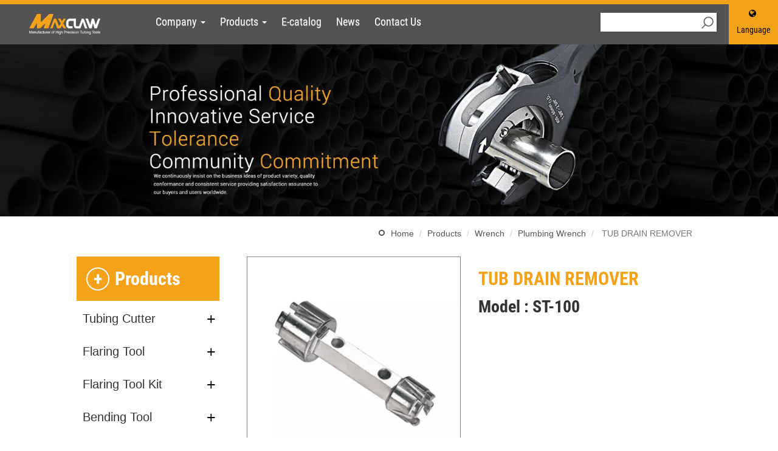

--- FILE ---
content_type: text/html; charset=utf-8
request_url: https://www.maxclawtools.com/tub-drain-remover-st-100.html
body_size: 6437
content:
<!DOCTYPE html>
<html lang="en-US">
<head>
	<title>TUB DRAIN REMOVER - Maxclaw Tools Co., Ltd.</title>
	<meta charset="utf-8">
	<meta name="viewport" content="width=device-width, initial-scale=1">
	<meta http-equiv="X-UA-Compatible" content="IE=edge,chrome=1">

	<!-- DNS prefetch -->
	    	<meta http-equiv="x-dns-prefetch-control" content="on">
		<link rel="dns-prefetch" href="//www.maxclawtools.com/">

			<link rel="preconnect"   href="//img.mweb.com.tw" />
		<link rel="dns-prefetch" href="//img.mweb.com.tw" />
		<!-- /DNS prefetch -->

			<meta name="robots" CONTENT="INDEX, FOLLOW">
			<meta name="geo.region" content="USA">
	        <meta property="og:url" content="https://www.maxclawtools.com/tub-drain-remover-st-100.html" />
            <meta property="og:type" content="website" />
            <meta property="og:title" content="TUB DRAIN REMOVER" />
            <meta property="og:description" content="" />
            <meta property="og:image" content="https://img.mweb.com.tw/thumb/661/600x600/Wrench/Plumbing-Wrench/st-100.jpg" />
            <meta property="og:image:width" content="500" />
            <meta property="og:image:height" content="500" />
    <meta name="baidu-site-verification" content="8EG3RtCQIV" />
<meta name="yandex-verification" content="3eadaafc23aa50f8" />
	<link rel="shortcut icon" type="image/x-icon" href="/favicon.ico">

	<!-- Loop alternate -->
		<link rel="alternate" hreflang="en-US" href="https://www.maxclawtools.com/tub-drain-remover-st-100.html">
			<link rel="alternate" hreflang="x-default" href="https://www.maxclawtools.com/tub-drain-remover-st-100.html" />
		<!-- / Loop alternate -->

			<link rel="canonical" href="https://www.maxclawtools.com/tub-drain-remover-st-100.html">
	<link rel="stylesheet" href="/min/?v=12.55&f=/assets/_bootstrap/bootstrap-3.3.7/css/bootstrap.min.css,/assets/_bootstrap/bootstrap-3.3.7/css/bootstrap-theme.min.css,/assets/_bootstrap/bootstrap-pre4/css/bootstrap-pre4.css,/assets/_font-awesome/fontAwesome-4.7.0/css/font-awesome.min.css,/views/default2.0/resource/system/gdpr/gdpr_footer_sticky_privacy/css/gdpr_footer_sticky_privacy.css,/views/default2.0/resource/obj/goTop/goTop_animate/css/goTop_animate.css,/views/default2.0/resource/show/show_product_v2/css/show_product_v2.css,/assets/jquery/glasscase_2.1/css/glasscase.min.css,/assets/jquery/OwlCarousel-2.2.0/owl.carousel.min.css,/assets/jquery/OwlCarousel-2.2.0/owl.theme.default.min.css,/views/default2.0/resource/obj/banner/banner_owl/css/banner_owl.css,/views/default2.0/resource/obj/groupLink/groupLink_member-inquire/css/groupLink_member-inquire.css,/views/default2.0/resource/obj/navBottom/navBottom_inline/css/navBottom_inline.css,/assets/jquery/smartmenus-1.0.1_pluse/jquery.smartmenus.bootstrap.css,/views/default2.0/resource/obj/navTop/navTop_smartMenusV2/css/navTop_smartMenusV2.css,/views/default2.0/resource/obj/searchBar/searchBar_t1/css/searchBar_t1.css,/views/default2.0/resource/obj/socialLink/socialLink_awesome/css/socialLink_awesome.css,/views/default2.0/resource/obj/sideBar/sideBar_superV2/css/sideBar_superV2.css,/assets/jquery/toastr/toastr.min.css,/assets/_default2.0/css/common_v1.0.css,/assets/mweb-icon/style.css,/views/maxclawtools/css/style.css,/assets/video/youtube/css/youtube.css" media="all">
		<script type="text/javascript" src="/min/?f=/assets/jquery/1.11.1/jquery.min.js"  defer ></script>
	<script type="application/ld+json">[{"@context":"http:\/\/schema.org","@type":"Organization","url":"https:\/\/www.maxclawtools.com\/tub-drain-remover-st-100.html","name":"MAXCLAW TOOLS CO., LTD.","legalName":"MAXCLAW TOOLS CO., LTD.","alternateName":"Maxclaw Tools Co., Ltd.","description":"","logo":{"@type":"ImageObject","url":"https:\/\/www.maxclawtools.com\/uploadfiles\/661\/images\/logo.png"},"image":["https:\/\/img.mweb.com.tw\/thumb\/661\/600x600\/images\/logo.png"],"telephone":"+886-4-23377969","faxNumber":"+886-4-23377818","email":"sales@maxclaw.com.tw","address":"No. 336, Section 2, Huanhe Road, Wuri District, Taichung City, 41470,TAIWAN"},{"@context":"http:\/\/schema.org","@type":"BreadcrumbList","itemListElement":[{"@type":"ListItem","position":1,"item":{"@id":"https:\/\/www.maxclawtools.com","name":"Home"}},{"@type":"ListItem","position":2,"item":{"@id":"\/product.htm","name":"Products"}},{"@type":"ListItem","position":3,"item":{"@id":"\/wrench.htm","name":"Wrench"}},{"@type":"ListItem","position":4,"item":{"@id":"\/plumbing-wrench.htm","name":"Plumbing Wrench"}}]}]</script>
	<script type="text/javascript">
		/* function.js 判斷使用*/
		var ps_status =  0  ;
	</script>
	<!-- Global site tag (gtag.js) - Google Analytics -->
<script async src="https://www.googletagmanager.com/gtag/js?id=UA-154363869-28"></script>
<script>
  window.dataLayer = window.dataLayer || [];
  function gtag(){dataLayer.push(arguments);}
  gtag('js', new Date());

  gtag('config', 'UA-154363869-28');
</script>
	<!-- link preload -->
	<link rel="preload" as="image" href="/uploadfiles/661/images/banner/inside_banner.jpg" fetchpriority="high" media="screen and (min-width: 768px)" />
<link rel="preload" as="image" href="/uploadfiles/661/images/banner/inside_banner.jpg" fetchpriority="high" media="screen and (max-width: 767px)" />
</head>
<body lang="en-US"  onselectstart="return false;" ondragstart="return false;" oncontextmenu="return false;" >
		<div class="showProCont">

		<header>
    <div class="container-fluid">
        <div class="row">
            <div class="col-sm-12 col-md-2 col-lg-2 hidden-xs"><a href="https://www.maxclawtools.com/" title="MAXCLAW TOOLS CO., LTD.">
<img class="img-responsive logo" src="/uploadfiles/661/images/logo.png" title="MAXCLAW TOOLS CO., LTD." alt="MAXCLAW TOOLS CO., LTD." >
</a></div>
            <div class="col-xs-12 col-sm-12 col-md-5 col-lg-6 m_top_menu"><nav id="navTop_smartmenus_v2" class="navbar navbar-white">
    <div class="navbar-header">
      <button type="button" id="openBtn" class="navbar-toggle" data-toggle="collapse" data-target="#myNavbar" aria-label="menu">
        <span class="icon-bar"></span>
        <span class="icon-bar"></span>
        <span class="icon-bar"></span>                        
      </button>
      
					<a class="navbar-brand visible-xs mobile_logo" href="/"><img data-src="/uploadfiles/661/logo_287555.png" alt="" class="lazyload"></a>
    	
    </div>

    <div class="collapse navbar-collapse" id="myNavbar">
      <div class="mobileLeft visible-xs text-center"></div>
      <div class="collapseBox">        
        
        <div id="closeBtn"></div>

        <div class="visible-xs box-header">

          <!-- Product search -->
          <div class="searchBarArea">
          	<form method="get" action="/index.php">
	            <div class="input-group">
	              <input type="text" class="form-control" name="kw" id="navTop_smartmenus_v2_psearch" placeholder="Product Search">
	              <span class="input-group-btn">
	                <button class="btn btn-default" type="submit" aria-label="submit">
	                  <i class="fa fa-search" aria-hidden="true"></i>
	                </button>
	              </span>
	            </div>
				<input type="hidden" id="lang" name="lang" value="en"/>
				<input type="hidden" id="modelid" name="modelid" value="1"/>
				<input type="hidden" name="c" value="content"/>
				<input type="hidden" name="a" value="search"/>
			</form>
          </div>          

          <!-- member & inqure function -->
          
          <hr class="noBot">
        </div>


        <!-- Menu list -->
        <ul class="nav navbar-nav" id="main-menu">
          <li class="dropdown" ><a href='/cate-189682.htm' class="default2mainBgHover" >Company <span class='caret'></span></a>
                                        <ul  class='dropdown-menu'><li class="sub_dropdown"><a href="/list/cate-189685.htm" class="default2mainBgHover" >Company Introduction</a></li><li class="sub_dropdown"><a href="/list/cate-189688.htm" class="default2mainBgHover" >History</a></li><li class="sub_dropdown"><a href="/list/cate-189691.htm" class="default2mainBgHover" >About Maxclaw</a></li><li class="sub_dropdown"><a href="/list/cate-189694.htm" class="default2mainBgHover" >Business Ideas</a></li><li class="sub_dropdown"><a href="/list/cate-189697.htm" class="default2mainBgHover" >Enterprise Vision</a></li><li class="sub_dropdown"><a href="/list/cate-189700.htm" class="default2mainBgHover" >Quality Certification</a></li></ul>
                                    </li><li class="dropdown" ><a href='/product.htm' class="default2mainBgHover" >Products <span class='caret'></span></a>
                                        <ul  class='dropdown-menu'><li class="sub_dropdown"><a href="/tc-100a.htm" class="default2mainBgHover" >Tubing Cutter <span class='caret'></span></a><ul  class='dropdown-menu'><li class="sub_dropdown"><a href="/tube-cutter.htm" class="default2mainBgHover" >Tube Cutter</a></li><li class="sub_dropdown"><a href="/telescopic-tube-cutter.htm" class="default2mainBgHover" >Telescopic Tube Cutter</a></li><li class="sub_dropdown"><a href="/zipaction-tube-cutter.htm" class="default2mainBgHover" >Zipaction Tube Cutter</a></li><li class="sub_dropdown"><a href="/ratcheting-tube-cutter.htm" class="default2mainBgHover" >Ratcheting Tube Cutter</a></li><li class="sub_dropdown"><a href="/auto-tube-cutter.htm" class="default2mainBgHover" >Auto Tube Cutter</a></li><li class="sub_dropdown"><a href="/pipe-cutter.htm" class="default2mainBgHover" >Pipe Cutter</a></li><li class="sub_dropdown"><a href="/mini-tube-cutter.htm" class="default2mainBgHover" >Mini Tube Cutter</a></li><li class="sub_dropdown"><a href="/hose-cutter.htm" class="default2mainBgHover" >Hose Cutter</a></li><li class="sub_dropdown"><a href="/exhaust-pipe-cutter.htm" class="default2mainBgHover" >Exhaust Pipe Cutter</a></li></ul></a></li><li class="sub_dropdown"><a href="/flaring-tool.htm" class="default2mainBgHover" >Flaring Tool <span class='caret'></span></a><ul  class='dropdown-menu'><li class="sub_dropdown"><a href="/flaring-tool-1570609054.htm" class="default2mainBgHover" >Flaring Tool</a></li><li class="sub_dropdown"><a href="/swaging-punch.htm" class="default2mainBgHover" >Swaging Punch</a></li></ul></a></li><li class="sub_dropdown"><a href="/flaring-tool-kit.htm" class="default2mainBgHover" >Flaring Tool Kit <span class='caret'></span></a><ul  class='dropdown-menu'><li class="sub_dropdown"><a href="/flaring-cutter-tool-kit.htm" class="default2mainBgHover" >Flaring &amp; Cutter Tool Kit</a></li><li class="sub_dropdown"><a href="/electric-flaring-tool-kit.htm" class="default2mainBgHover" >Electric Flaring Tool Kit</a></li></ul></a></li><li class="sub_dropdown"><a href="/bending-tool.htm" class="default2mainBgHover" >Bending Tool <span class='caret'></span></a><ul  class='dropdown-menu'><li class="sub_dropdown"><a href="/cate-186591.htm" class="default2mainBgHover" >Tube Benders</a></li></ul></a></li><li class="sub_dropdown"><a href="/tube-straightener.htm" class="default2mainBgHover" >Tube Straightener</a></li><li class="sub_dropdown"><a href="/deburring-tool.htm" class="default2mainBgHover" >Deburring Tool <span class='caret'></span></a><ul  class='dropdown-menu'><li class="sub_dropdown"><a href="/deburring-tool-1571475288.htm" class="default2mainBgHover" >Deburring Tool</a></li><li class="sub_dropdown"><a href="/cleaning-brush.htm" class="default2mainBgHover" >Cleaning Brush</a></li></ul></a></li><li class="sub_dropdown"><a href="/wrench.htm" class="default2mainBgHover" >Wrench <span class='caret'></span></a><ul  class='dropdown-menu'><li class="sub_dropdown"><a href="/basin-wrench.htm" class="default2mainBgHover" >Basin Wrench</a></li><li class="sub_dropdown"><a href="/hook-wrench.htm" class="default2mainBgHover" >Hook Wrench</a></li><li class="sub_dropdown"><a href="/plumbing-wrench.htm" class="default2mainBgHover" >Plumbing Wrench</a></li><li class="sub_dropdown"><a href="/drum-wrench.htm" class="default2mainBgHover" >Drum Wrench</a></li></ul></a></li><li class="sub_dropdown"><a href="/tap-reseating.htm" class="default2mainBgHover" >Tap Reseating</a></li><li class="sub_dropdown"><a href="/c-clamp.htm" class="default2mainBgHover" >C-Clamp <span class='caret'></span></a><ul  class='dropdown-menu'><li class="sub_dropdown"><a href="/cate-187433.htm" class="default2mainBgHover" >C-Clamp</a></li></ul></a></li><li class="sub_dropdown"><a href="/puller.htm" class="default2mainBgHover" >Puller <span class='caret'></span></a><ul  class='dropdown-menu'><li class="sub_dropdown"><a href="/puller-1572098631.htm" class="default2mainBgHover" >Jaw Puller</a></li></ul></a></li><li class="sub_dropdown"><a href="/pe-pex-tools.htm" class="default2mainBgHover" >PE / PEX Tools <span class='caret'></span></a><ul  class='dropdown-menu'><li class="sub_dropdown"><a href="/pex-crimping-tool.htm" class="default2mainBgHover" >PEX Crimping Tool</a></li><li class="sub_dropdown"><a href="/squeeze-off-tool.htm" class="default2mainBgHover" >Squeeze off Tool</a></li><li class="sub_dropdown"><a href="/scraper.htm" class="default2mainBgHover" >Scraper</a></li></ul></a></li><li class="sub_dropdown"><a href="/auto-tools.htm" class="default2mainBgHover" >Auto Tools <span class='caret'></span></a><ul  class='dropdown-menu'><li class="sub_dropdown"><a href="/punch-tool.htm" class="default2mainBgHover" >Punch Tool</a></li><li class="sub_dropdown"><a href="/sheet-metal-tool.htm" class="default2mainBgHover" >Sheet Metal Tool</a></li><li class="sub_dropdown"><a href="/file-holder-adjustable.htm" class="default2mainBgHover" >File Holder Adjustable</a></li><li class="sub_dropdown"><a href="/other-tool.htm" class="default2mainBgHover" >Other Tool</a></li></ul></a></li><li class="sub_dropdown"><a href="/other-tools.htm" class="default2mainBgHover" >Other Tools <span class='caret'></span></a><ul  class='dropdown-menu'><li class="sub_dropdown"><a href="/strap-tensioner.htm" class="default2mainBgHover" >Strap Tensioner</a></li><li class="sub_dropdown"><a href="/riveter.htm" class="default2mainBgHover" >Riveter</a></li><li class="sub_dropdown"><a href="/silicone-tool.htm" class="default2mainBgHover" >Silicone Tool</a></li></ul></a></li></ul>
                                    </li><li ><a href='/catalog.htm' class="default2mainBgHover" >E-catalog</a></li><li ><a href='/news.htm' class="default2mainBgHover" >News</a></li><li ><a href='/contact-us.htm' class="default2mainBgHover" >Contact Us</a></li>        </ul>


        <!-- Language list -->
        <div class="visible-xs box-header">
          <div class="FooterlangList text-center">
							<label class="langBlock active">
					<a href="https://www.maxclawtools.com/tub-drain-remover-st-100.html">English</a>
				</label>
			          </div>
        </div>


      </div>
    </div>
</nav></div>
            
            <div class="col-sm-12 col-md-5 col-lg-4 m_funch">
                    <div class="searchBar-t1">
	<form method="get" action="/index.php">
		<input type="text" name="kw" value="" placeholder="Product Search" class="textField">
		
		<input name="lang" id="lang" type="hidden" value="en"/>
		<input name="modelid" id="modelid" type="hidden" value="1"/>
		<input name="c" type="hidden" value="content"/>
		<input name="a" type="hidden" value="search"/>
		
		<input type="submit" value="" class="submit">
	</form>
</div><!-- Languages Starts -->
	<div class="btn-group">
		<button class="btn btn-link dropdown-toggle" data-toggle="dropdown">
			<i class="fa fa-globe" aria-hidden="true"></i>&nbsp;
			Language			<i class="fa fa-caret-down"></i>
		</button>
		<ul class="pull-right dropdown-menu">			
							
				<li>
					<a tabindex="-1" href="https://www.maxclawtools.com/tub-drain-remover-st-100.html">English</a>
				</li>			
				
		</ul>
	</div>
<!-- Languages Ends -->	
<ul id="groupLink_member-inquire">

	
</ul>			            </div>
        </div>
    </div>
</header>
<div id="banner_owl">
	<ul class="owl owl-carousel owl-theme owl-loaded" data-response="768">
		<li><a href="#" class="ad"  ><img class="lazyload" data-src="https://img.mweb.com.tw/thumb/661/0x0/images/banner/inside_banner.jpg" alt="banner" title="banner" data-pic="https://img.mweb.com.tw/thumb/661/0x0/images/banner/inside_banner.jpg" data-mpic="https://img.mweb.com.tw/thumb/661/0x0/images/banner/inside_banner.jpg"  data-spic="https://img.mweb.com.tw/thumb/661/0x0/images/banner/inside_banner.jpg"/></a></li>	</ul>
</div>				<div class="main-container container">
					<div class="row">
						<div class="col-md-12 breadCrumbCol">
							<ul class="breadcrumb">
    
    <li class="crumb_path"><a href="https://www.maxclawtools.com/">Home</a></li>
        <li class="crumb_path"><a href="/product.htm" title="Products">Products</a></li>
        <li class="crumb_path"><a href="/wrench.htm" title="Wrench">Wrench</a></li>
        <li class="crumb_path"><a href="/plumbing-wrench.htm" title="Plumbing Wrench">Plumbing Wrench</a></li>
    
    <li class="active">
        <span style='font-size: 14px;' class="breadcrumb_h1">
            TUB DRAIN REMOVER        </span>    
    </li>
</ul>
						</div>
						<div class="col-md-3 visible-md visible-lg">
							<aside id="superMenu_aside">
	<div class="superMenu_title">
		<h3>Products</h3>
	</div>
	<div class="superMenu" data-close-same="0">
		<ul class="sideCate style3 transit"  data-theme="style3"><li class="par_tree" id="c-173858"><span class='superTitle' ><a href="/tc-100a.htm" title="Tubing Cutter" >Tubing Cutter</a><span class="tree" href="javascript:void(0);"></span></span><ul class="sideMenu"  style='display:none;' data-theme="style3"><li id="c-173897"><span class='superTitle' ><a href="/tube-cutter.htm" title="Tube Cutter" >Tube Cutter</a></span></li><li id="c-173900"><span class='superTitle' ><a href="/telescopic-tube-cutter.htm" title="Telescopic Tube Cutter" >Telescopic Tube Cutter</a></span></li><li id="c-173903"><span class='superTitle' ><a href="/zipaction-tube-cutter.htm" title="Zipaction Tube Cutter" >Zipaction Tube Cutter</a></span></li><li id="c-173909"><span class='superTitle' ><a href="/ratcheting-tube-cutter.htm" title="Ratcheting Tube Cutter" >Ratcheting Tube Cutter</a></span></li><li id="c-173912"><span class='superTitle' ><a href="/auto-tube-cutter.htm" title="Auto Tube Cutter" >Auto Tube Cutter</a></span></li><li id="c-173915"><span class='superTitle' ><a href="/pipe-cutter.htm" title="Pipe Cutter" >Pipe Cutter</a></span></li><li id="c-173918"><span class='superTitle' ><a href="/mini-tube-cutter.htm" title="Mini Tube Cutter" >Mini Tube Cutter</a></span></li><li id="c-173921"><span class='superTitle' ><a href="/hose-cutter.htm" title="Hose Cutter" >Hose Cutter</a></span></li><li id="c-173924"><span class='superTitle' ><a href="/exhaust-pipe-cutter.htm" title="Exhaust Pipe Cutter" >Exhaust Pipe Cutter</a></span></li></ul></li><li class="par_tree" id="c-173861"><span class='superTitle' ><a href="/flaring-tool.htm" title="Flaring Tool" >Flaring Tool</a><span class="tree" href="javascript:void(0);"></span></span><ul class="sideMenu"  style='display:none;' data-theme="style3"><li id="c-186246"><span class='superTitle' ><a href="/flaring-tool-1570609054.htm" title="Flaring Tool" >Flaring Tool</a></span></li><li id="c-186249"><span class='superTitle' ><a href="/swaging-punch.htm" title="Swaging Punch" >Swaging Punch</a></span></li></ul></li><li class="par_tree" id="c-173864"><span class='superTitle' ><a href="/flaring-tool-kit.htm" title="Flaring Tool Kit" >Flaring Tool Kit</a><span class="tree" href="javascript:void(0);"></span></span><ul class="sideMenu"  style='display:none;' data-theme="style3"><li id="c-186585"><span class='superTitle' ><a href="/flaring-cutter-tool-kit.htm" title="Flaring &amp; Cutter Tool Kit" >Flaring & Cutter Tool Kit</a></span></li><li id="c-186588"><span class='superTitle' ><a href="/electric-flaring-tool-kit.htm" title="Electric Flaring Tool Kit" >Electric Flaring Tool Kit</a></span></li></ul></li><li class="par_tree" id="c-173867"><span class='superTitle' ><a href="/bending-tool.htm" title="Bending Tool" >Bending Tool</a><span class="tree" href="javascript:void(0);"></span></span><ul class="sideMenu"  style='display:none;' data-theme="style3"><li id="c-186591"><span class='superTitle' ><a href="/cate-186591.htm" title="Tube Benders" >Tube Benders</a></span></li></ul></li><li id="c-173870"><span class='superTitle' ><a href="/tube-straightener.htm" title="Tube Straightener" >Tube Straightener</a></span></li><li class="par_tree" id="c-173873"><span class='superTitle' ><a href="/deburring-tool.htm" title="Deburring Tool" >Deburring Tool</a><span class="tree" href="javascript:void(0);"></span></span><ul class="sideMenu"  style='display:none;' data-theme="style3"><li id="c-186594"><span class='superTitle' ><a href="/deburring-tool-1571475288.htm" title="Deburring Tool" >Deburring Tool</a></span></li><li id="c-186597"><span class='superTitle' ><a href="/cleaning-brush.htm" title="Cleaning Brush" >Cleaning Brush</a></span></li></ul></li><li class="par_tree active" id="c-173876"><span class='superTitle' ><a href="/wrench.htm" title="Wrench" >Wrench</a><span class="tree active" href="javascript:void(0);"></span></span><ul class="sideMenu on"  data-theme="style3"><li id="c-186600"><span class='superTitle' ><a href="/basin-wrench.htm" title="Basin Wrench" >Basin Wrench</a></span></li><li id="c-186603"><span class='superTitle' ><a href="/hook-wrench.htm" title="Hook Wrench" >Hook Wrench</a></span></li><li id="c-186606"><span class='superTitle' ><a href="/plumbing-wrench.htm" title="Plumbing Wrench"  class='active'>Plumbing Wrench</a></span></li><li id="c-186609"><span class='superTitle' ><a href="/drum-wrench.htm" title="Drum Wrench" >Drum Wrench</a></span></li></ul></li><li id="c-173879"><span class='superTitle' ><a href="/tap-reseating.htm" title="Tap Reseating" >Tap Reseating</a></span></li><li class="par_tree" id="c-173882"><span class='superTitle' ><a href="/c-clamp.htm" title="C-Clamp" >C-Clamp</a><span class="tree" href="javascript:void(0);"></span></span><ul class="sideMenu"  style='display:none;' data-theme="style3"><li id="c-187433"><span class='superTitle' ><a href="/cate-187433.htm" title="C-Clamp" >C-Clamp</a></span></li></ul></li><li class="par_tree" id="c-173885"><span class='superTitle' ><a href="/puller.htm" title="Puller" >Puller</a><span class="tree" href="javascript:void(0);"></span></span><ul class="sideMenu"  style='display:none;' data-theme="style3"><li id="c-187436"><span class='superTitle' ><a href="/puller-1572098631.htm" title="Jaw Puller" >Jaw Puller</a></span></li></ul></li><li class="par_tree" id="c-173888"><span class='superTitle' ><a href="/pe-pex-tools.htm" title="PE / PEX Tools" >PE / PEX Tools</a><span class="tree" href="javascript:void(0);"></span></span><ul class="sideMenu"  style='display:none;' data-theme="style3"><li id="c-187439"><span class='superTitle' ><a href="/pex-crimping-tool.htm" title="PEX Crimping Tool" >PEX Crimping Tool</a></span></li><li id="c-187442"><span class='superTitle' ><a href="/squeeze-off-tool.htm" title="Squeeze off Tool" >Squeeze off Tool</a></span></li><li id="c-187445"><span class='superTitle' ><a href="/scraper.htm" title="Scraper" >Scraper</a></span></li></ul></li><li class="par_tree" id="c-173891"><span class='superTitle' ><a href="/auto-tools.htm" title="Auto Tools" >Auto Tools</a><span class="tree" href="javascript:void(0);"></span></span><ul class="sideMenu"  style='display:none;' data-theme="style3"><li id="c-187448"><span class='superTitle' ><a href="/punch-tool.htm" title="Punch Tool" >Punch Tool</a></span></li><li id="c-187451"><span class='superTitle' ><a href="/sheet-metal-tool.htm" title="Sheet Metal Tool" >Sheet Metal Tool</a></span></li><li id="c-187454"><span class='superTitle' ><a href="/file-holder-adjustable.htm" title="File Holder Adjustable" >File Holder Adjustable</a></span></li><li id="c-187457"><span class='superTitle' ><a href="/other-tool.htm" title="Other Tool" >Other Tool</a></span></li></ul></li><li class="par_tree" id="c-173894"><span class='superTitle' ><a href="/other-tools.htm" title="Other Tools" >Other Tools</a><span class="tree" href="javascript:void(0);"></span></span><ul class="sideMenu"  style='display:none;' data-theme="style3"><li id="c-187460"><span class='superTitle' ><a href="/strap-tensioner.htm" title="Strap Tensioner" >Strap Tensioner</a></span></li><li id="c-187463"><span class='superTitle' ><a href="/riveter.htm" title="Riveter" >Riveter</a></span></li><li id="c-187466"><span class='superTitle' ><a href="/silicone-tool.htm" title="Silicone Tool" >Silicone Tool</a></span></li></ul></li></ul>	
	</div>
</aside>						</div>				
						<div class="col-md-9">	
								<div class="row product-info product-block">
		<div class="col-xs-12 col-sm-6 images-block">
			
			<ul id="glasscase" class="gc-start" data-iszoom="true" data-isoverlay="true" data-zoompos="right">
									<li><img src="https://img.mweb.com.tw/thumb/661/1000x1000/Wrench/Plumbing-Wrench/st-100.jpg" data-gc-caption="TUB DRAIN REMOVER" alt="TUB DRAIN REMOVER"  title="TUB DRAIN REMOVER"></li>
							</ul>

					</div>

		
		<!-- ↑ Left / ↓ Right -->
		
		<div class="col-xs-12 col-sm-6 product-details">
			<h2>TUB DRAIN REMOVER</h2>
							<div class="product-details-model">
											<span class="product-details-model-title">Model : </span>
					ST-100			
				</div>
					</div>
	</div>
	

			
		<!-- Products Tag Starts -->
		


	<!-- Related Products Starts -->
	

						</div>
					</div>
				</div>
			<footer id="footer">
	<div id="footer_info">
		<div class="container">
			<div class="row">
				<!-- footer left -->
				<div class="col-md-5 col-sm-12 footer_left">
					<div id="footer_info_title">MAXCLAW TOOLS CO., LTD.</div>
					<div id="footer_info_container">

												<div class="footer_info_items">
							<i class="fa fa-map-marker fa-lg" aria-hidden="true"></i>
							<span class=""><a target="_blank"
									href="http://maps.google.com.tw/maps?q=No. 336, Section 2, Huanhe Road, Wuri District, Taichung City, 41470,TAIWAN">No. 336, Section 2, Huanhe Road, Wuri District, Taichung City, 41470,TAIWAN</a></span>
						</div>
												<div class="footer_info_items">
							<i class="fa fa-phone fa-lg" aria-hidden="true"></i>
							<span class="">TEL : <a href="tel:886-4-23377969">886-4-23377969</a></span>
						</div>
												<div class="footer_info_items">
							<i class="fa fa-fax fa-lg" aria-hidden="true"></i>
							<span class="">FAX : 886-4-23377818</span>
						</div>
												<div class="footer_info_items">
							<i class="fa fa-envelope-o fa-lg" aria-hidden="true"></i>
							<span class="">E-mail : <a
									href="mailto:sales@maxclaw.com.tw">sales@maxclaw.com.tw</a></span>
						</div>
						
					</div>
				</div>

				<!-- footer right -->


				<div class="col-md-2 col-sm-4 qrcode_block">
					<div class="doPswp set_inline_block">
						<div id="qrcode"  class="">
			<a href="/views/maxclawtools/images/qrcode.jpg" data-lightbox="roadtrip"><img data-src="/views/maxclawtools/images/qrcode.jpg" class="img-responsive lazyload"></a>
	</div>					</div>
				</div>
				<div class="col-md-4 col-sm-6 col-xs-12 text-right socialLink_block">
						
					<div class="set_inline_block">

						<div class="footer_ul">
							<div class="footer_tittle">
								Products
							</div>
							<ul>
													
							
							
								<li><a href="/tc-100a.htm">Tubing Cutter</a></li>
								
							
													
							
							
								<li><a href="/flaring-tool.htm">Flaring Tool</a></li>
								
							
													
							
							
								<li><a href="/flaring-tool-kit.htm">Flaring Tool Kit</a></li>
								
							
													
							
							
								<li><a href="/bending-tool.htm">Bending Tool</a></li>
								
							
													
							
							
								<li><a href="/tube-straightener.htm">Tube Straightener</a></li>
								
							
													
							
							
								<li><a href="/deburring-tool.htm">Deburring Tool</a></li>
								
							
													
							
							
								<li><a href="/wrench.htm">Wrench</a></li>
								
							
													
							
							
								<li><a href="/tap-reseating.htm">Tap Reseating</a></li>
								
							
													
							
							
								<li><a href="/c-clamp.htm">C-Clamp</a></li>
								
							
													
							
							
								<li><a href="/puller.htm">Puller</a></li>
								
							
													
							
							
								<li><a href="/pe-pex-tools.htm">PE / PEX Tools</a></li>
								
							
													
							
							
								<li><a href="/auto-tools.htm">Auto Tools</a></li>
								
							
													
							
							
								<li><a href="/other-tools.htm">Other Tools</a></li>
								
							
													</ul>
						</div>
					</div>
					
				</div>
				<div class="col-md-1 col-sm-2 col-xs-12 text-right-last use_top_menu">
					<div id="navBottom_inline" class="">
    <ul>
                <li><a href="/news.htm" title="News" target="_self">News</a></li>
                <li><a href="/about-us.htm" title="About Us" target="_self">About Us</a></li>
                <li><a href="/hot-product.htm" title="Hot Products" target="_self">Hot Products</a></li>
            </ul>
</div>
				</div>
			</div>
		</div>
	</div>

	<div id="copy_right">&copy; 2026 MAXCLAW TOOLS CO., LTD. All rights reserved.
		<div class="_add_link_wrap"></div>
		<ul class="footer_social" id="socialLink_awesome">
		

	

</ul>

	</div>

</footer>
	</div>
	<!-- NO_CL_Code -->
		<a href="#" id="gotop_animate" title="Go top"></a>

	
	<!-- /NO_CL_Code -->
			<script type="text/javascript" src="/min/?f=/assets/_bootstrap/bootstrap-3.3.7/js/bootstrap.min.js,/assets/jquery/glasscase_2.1/js/modernizr.custom.js,/assets/jquery/smartmenus-1.0.1_pluse/jquery.smartmenus.js,/assets/jquery/cookie/jquery.cookie.js,/assets/jquery/lazysizes/lazysizes.min.js,/assets/jquery/lazysizes/plugins/unveilhooks/ls.unveilhooks.min.js,/assets/jquery/toastr/toastr.min.js,/assets/jquery/smartmenus-1.0.1_pluse/jquery.smartmenus.bootstrap.js,/assets/jquery/glasscase_2.1/js/jquery.glasscase.min.js,/assets/jquery/OwlCarousel-2.2.0/owl.carousel.min.js,/assets/video/youtube/js/youtube.js,/views/default2.0/resource/obj/goTop/goTop_animate/js/goTop_animate.js,/views/default2.0/resource/obj/banner/banner_owl/js/banner_owl.js,/views/default2.0/resource/obj/ad/ad_popup/js/ad_popup.js,/views/default2.0/resource/obj/banner/banner_owl/js/owl.autoplay.js,/views/default2.0/resource/obj/sideBar/sideBar_superV2/js/sideBar_superV2.js,/views/default2.0/resource/obj/navTop/navTop_smartMenusV2/js/navTop_smartMenusV2.js,/views/default2.0/resource/show/show_product_v2/js/show_product_v2.js,/views/default2.0/resource/system/gdpr/gdpr_footer_sticky_privacy/js/gdpr_footer_sticky_privacy.js,/assets/_default2.0/js/function.js,/views/maxclawtools/js/custom.js" defer></script>
			</body>
</html>
